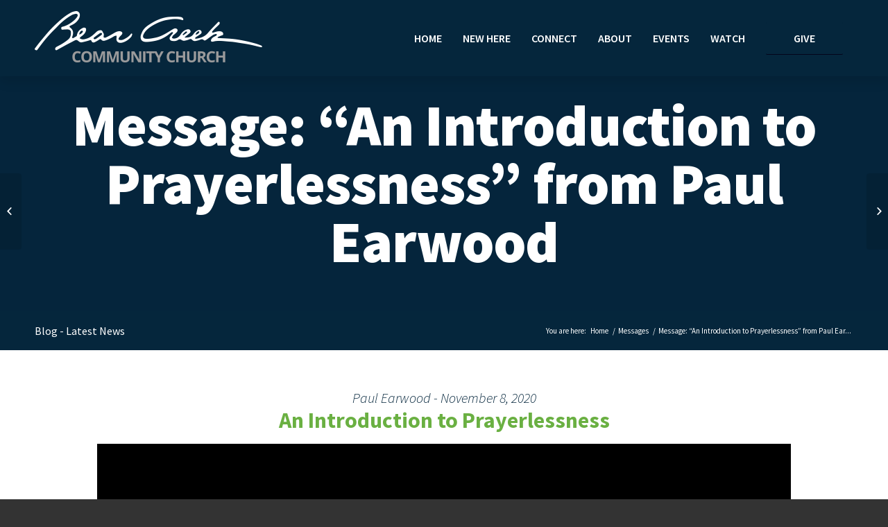

--- FILE ---
content_type: text/html; charset=UTF-8
request_url: https://bearcreekchurch.com/messages/an-introduction-to-prayerlessness/?enmse=1&enmse_sid=18&enmse_mid=97
body_size: 15754
content:
<!DOCTYPE html>
<html lang="en-US" class="html_stretched responsive av-preloader-disabled av-default-lightbox  html_header_top html_logo_left html_main_nav_header html_menu_right html_custom html_header_sticky html_header_shrinking_disabled html_mobile_menu_tablet html_header_searchicon_disabled html_content_align_center html_header_unstick_top_disabled html_header_stretch_disabled html_minimal_header html_av-overlay-side html_av-overlay-side-classic html_av-submenu-noclone html_entry_id_8626 av-no-preview html_text_menu_active ">
<head>
<meta charset="UTF-8" />
<meta name="robots" content="index, follow" />


<!-- mobile setting -->
<meta name="viewport" content="width=device-width, initial-scale=1, maximum-scale=4, user-scalable=yes">

<!-- Scripts/CSS and wp_head hook -->
<title>Message: &#8220;An Introduction to Prayerlessness&#8221; from Paul Earwood &#8211; Bear Creek Community Church</title>
<meta name='robots' content='max-image-preview:large' />
<link rel='dns-prefetch' href='//fonts.googleapis.com' />
<link rel='dns-prefetch' href='//maxcdn.bootstrapcdn.com' />
<link rel='dns-prefetch' href='//s.w.org' />
<link rel="alternate" type="application/rss+xml" title="Bear Creek Community Church &raquo; Feed" href="https://bearcreekchurch.com/feed/" />
<link rel="alternate" type="application/rss+xml" title="Bear Creek Community Church &raquo; Comments Feed" href="https://bearcreekchurch.com/comments/feed/" />
<link rel="alternate" type="text/calendar" title="Bear Creek Community Church &raquo; iCal Feed" href="https://bearcreekchurch.com/events/?ical=1" />

<!-- google webfont font replacement -->
<link rel='stylesheet' id='avia-google-webfont' href='//fonts.googleapis.com/css?family=Open+Sans:400,600' type='text/css' media='all'/> 
		<script type="text/javascript">
			window._wpemojiSettings = {"baseUrl":"https:\/\/s.w.org\/images\/core\/emoji\/13.1.0\/72x72\/","ext":".png","svgUrl":"https:\/\/s.w.org\/images\/core\/emoji\/13.1.0\/svg\/","svgExt":".svg","source":{"concatemoji":"https:\/\/bearcreekchurch.com\/wp-includes\/js\/wp-emoji-release.min.js?ver=5.8.11"}};
			!function(e,a,t){var n,r,o,i=a.createElement("canvas"),p=i.getContext&&i.getContext("2d");function s(e,t){var a=String.fromCharCode;p.clearRect(0,0,i.width,i.height),p.fillText(a.apply(this,e),0,0);e=i.toDataURL();return p.clearRect(0,0,i.width,i.height),p.fillText(a.apply(this,t),0,0),e===i.toDataURL()}function c(e){var t=a.createElement("script");t.src=e,t.defer=t.type="text/javascript",a.getElementsByTagName("head")[0].appendChild(t)}for(o=Array("flag","emoji"),t.supports={everything:!0,everythingExceptFlag:!0},r=0;r<o.length;r++)t.supports[o[r]]=function(e){if(!p||!p.fillText)return!1;switch(p.textBaseline="top",p.font="600 32px Arial",e){case"flag":return s([127987,65039,8205,9895,65039],[127987,65039,8203,9895,65039])?!1:!s([55356,56826,55356,56819],[55356,56826,8203,55356,56819])&&!s([55356,57332,56128,56423,56128,56418,56128,56421,56128,56430,56128,56423,56128,56447],[55356,57332,8203,56128,56423,8203,56128,56418,8203,56128,56421,8203,56128,56430,8203,56128,56423,8203,56128,56447]);case"emoji":return!s([10084,65039,8205,55357,56613],[10084,65039,8203,55357,56613])}return!1}(o[r]),t.supports.everything=t.supports.everything&&t.supports[o[r]],"flag"!==o[r]&&(t.supports.everythingExceptFlag=t.supports.everythingExceptFlag&&t.supports[o[r]]);t.supports.everythingExceptFlag=t.supports.everythingExceptFlag&&!t.supports.flag,t.DOMReady=!1,t.readyCallback=function(){t.DOMReady=!0},t.supports.everything||(n=function(){t.readyCallback()},a.addEventListener?(a.addEventListener("DOMContentLoaded",n,!1),e.addEventListener("load",n,!1)):(e.attachEvent("onload",n),a.attachEvent("onreadystatechange",function(){"complete"===a.readyState&&t.readyCallback()})),(n=t.source||{}).concatemoji?c(n.concatemoji):n.wpemoji&&n.twemoji&&(c(n.twemoji),c(n.wpemoji)))}(window,document,window._wpemojiSettings);
		</script>
		<style type="text/css">
img.wp-smiley,
img.emoji {
	display: inline !important;
	border: none !important;
	box-shadow: none !important;
	height: 1em !important;
	width: 1em !important;
	margin: 0 .07em !important;
	vertical-align: -0.1em !important;
	background: none !important;
	padding: 0 !important;
}
</style>
	<link rel='stylesheet' id='avia-grid-css'  href='https://bearcreekchurch.com/wp-content/themes/enfold/css/grid.css?ver=4.2.6' type='text/css' media='all' />
<link rel='stylesheet' id='avia-base-css'  href='https://bearcreekchurch.com/wp-content/themes/enfold/css/base.css?ver=4.2.6' type='text/css' media='all' />
<link rel='stylesheet' id='avia-layout-css'  href='https://bearcreekchurch.com/wp-content/themes/enfold/css/layout.css?ver=4.2.6' type='text/css' media='all' />
<link rel='stylesheet' id='avia-module-button-css'  href='https://bearcreekchurch.com/wp-content/themes/enfold/config-templatebuilder/avia-shortcodes/buttons/buttons.css?ver=5.8.11' type='text/css' media='all' />
<link rel='stylesheet' id='avia-module-button-fullwidth-css'  href='https://bearcreekchurch.com/wp-content/themes/enfold/config-templatebuilder/avia-shortcodes/buttons_fullwidth/buttons_fullwidth.css?ver=5.8.11' type='text/css' media='all' />
<link rel='stylesheet' id='avia-module-catalogue-css'  href='https://bearcreekchurch.com/wp-content/themes/enfold/config-templatebuilder/avia-shortcodes/catalogue/catalogue.css?ver=5.8.11' type='text/css' media='all' />
<link rel='stylesheet' id='avia-module-contact-css'  href='https://bearcreekchurch.com/wp-content/themes/enfold/config-templatebuilder/avia-shortcodes/contact/contact.css?ver=5.8.11' type='text/css' media='all' />
<link rel='stylesheet' id='avia-module-countdown-css'  href='https://bearcreekchurch.com/wp-content/themes/enfold/config-templatebuilder/avia-shortcodes/countdown/countdown.css?ver=5.8.11' type='text/css' media='all' />
<link rel='stylesheet' id='avia-module-hr-css'  href='https://bearcreekchurch.com/wp-content/themes/enfold/config-templatebuilder/avia-shortcodes/hr/hr.css?ver=5.8.11' type='text/css' media='all' />
<link rel='stylesheet' id='avia-module-icon-css'  href='https://bearcreekchurch.com/wp-content/themes/enfold/config-templatebuilder/avia-shortcodes/icon/icon.css?ver=5.8.11' type='text/css' media='all' />
<link rel='stylesheet' id='avia-module-iconbox-css'  href='https://bearcreekchurch.com/wp-content/themes/enfold/config-templatebuilder/avia-shortcodes/iconbox/iconbox.css?ver=5.8.11' type='text/css' media='all' />
<link rel='stylesheet' id='avia-module-iconlist-css'  href='https://bearcreekchurch.com/wp-content/themes/enfold/config-templatebuilder/avia-shortcodes/iconlist/iconlist.css?ver=5.8.11' type='text/css' media='all' />
<link rel='stylesheet' id='avia-module-numbers-css'  href='https://bearcreekchurch.com/wp-content/themes/enfold/config-templatebuilder/avia-shortcodes/numbers/numbers.css?ver=5.8.11' type='text/css' media='all' />
<link rel='stylesheet' id='avia-module-portfolio-css'  href='https://bearcreekchurch.com/wp-content/themes/enfold/config-templatebuilder/avia-shortcodes/portfolio/portfolio.css?ver=5.8.11' type='text/css' media='all' />
<link rel='stylesheet' id='avia-module-table-css'  href='https://bearcreekchurch.com/wp-content/themes/enfold/config-templatebuilder/avia-shortcodes/table/table.css?ver=5.8.11' type='text/css' media='all' />
<link rel='stylesheet' id='GroupsEngineFrontendStyles-css'  href='https://bearcreekchurch.com/wp-content/plugins/groupsengine_plugin/css/ge_styles.css?ver=5.8.11' type='text/css' media='all' />
<link rel='stylesheet' id='SeriesEngineFrontendStyles-css'  href='https://bearcreekchurch.com/wp-content/plugins/seriesengine_plugin/css/se_styles.css?ver=5.8.11' type='text/css' media='all' />
<link rel='stylesheet' id='mediaelement-css'  href='https://bearcreekchurch.com/wp-includes/js/mediaelement/mediaelementplayer-legacy.min.css?ver=4.2.16' type='text/css' media='all' />
<link rel='stylesheet' id='wp-mediaelement-css'  href='https://bearcreekchurch.com/wp-includes/js/mediaelement/wp-mediaelement.min.css?ver=5.8.11' type='text/css' media='all' />
<link rel='stylesheet' id='seriesenginefontawesome-css'  href='https://bearcreekchurch.com/wp-content/plugins/seriesengine_plugin/css/font-awesome/css/font-awesome.min.css?ver=5.8.11' type='text/css' media='all' />
<link rel='stylesheet' id='sbi_styles-css'  href='https://bearcreekchurch.com/wp-content/plugins/instagram-feed/css/sbi-styles.min.css?ver=6.3.1' type='text/css' media='all' />
<link rel='stylesheet' id='wp-block-library-css'  href='https://bearcreekchurch.com/wp-includes/css/dist/block-library/style.min.css?ver=5.8.11' type='text/css' media='all' />
<link rel='stylesheet' id='contact-form-7-css'  href='https://bearcreekchurch.com/wp-content/plugins/contact-form-7/includes/css/styles.css?ver=5.5.6' type='text/css' media='all' />
<link rel='stylesheet' id='rs-plugin-settings-css'  href='https://bearcreekchurch.com/wp-content/plugins/revslider/public/assets/css/settings.css?ver=5.4.7.1' type='text/css' media='all' />
<style id='rs-plugin-settings-inline-css' type='text/css'>
#rs-demo-id {}
</style>
<link rel='stylesheet' id='wpb-google-fonts-css'  href='https://fonts.googleapis.com/css?family=Source+Sans+Pro%3A200%2C200i%2C300%2C300i%2C400%2C400i%2C600%2C600i%2C700%2C700i%2C900%2C900i&#038;ver=5.8.11' type='text/css' media='all' />
<link rel='stylesheet' id='load-fa-css'  href='https://maxcdn.bootstrapcdn.com/font-awesome/4.7.0/css/font-awesome.min.css?ver=5.8.11' type='text/css' media='all' />
<link rel='stylesheet' id='fancybox-style-css'  href='https://bearcreekchurch.com/wp-content/themes/enfold-child/assets/jquery.fancybox.min.css?ver=5.8.11' type='text/css' media='all' />
<link rel='stylesheet' id='avia-scs-css'  href='https://bearcreekchurch.com/wp-content/themes/enfold/css/shortcodes.css?ver=4.2.6' type='text/css' media='all' />
<link rel='stylesheet' id='avia-popup-css-css'  href='https://bearcreekchurch.com/wp-content/themes/enfold/js/aviapopup/magnific-popup.css?ver=4.2.6' type='text/css' media='screen' />
<link rel='stylesheet' id='avia-print-css'  href='https://bearcreekchurch.com/wp-content/themes/enfold/css/print.css?ver=4.2.6' type='text/css' media='print' />
<link rel='stylesheet' id='avia-dynamic-css'  href='https://bearcreekchurch.com/wp-content/uploads/dynamic_avia/enfold_child.css?ver=67f457f9c9c76' type='text/css' media='all' />
<link rel='stylesheet' id='avia-custom-css'  href='https://bearcreekchurch.com/wp-content/themes/enfold/css/custom.css?ver=4.2.6' type='text/css' media='all' />
<link rel='stylesheet' id='avia-style-css'  href='https://bearcreekchurch.com/wp-content/themes/enfold-child/style.css?ver=4.2.6' type='text/css' media='all' />
<link rel='stylesheet' id='avia-events-cal-css'  href='https://bearcreekchurch.com/wp-content/themes/enfold/config-events-calendar/event-mod.css?ver=5.8.11' type='text/css' media='all' />
<script type='text/javascript' src='https://bearcreekchurch.com/wp-includes/js/jquery/jquery.min.js?ver=3.6.0' id='jquery-core-js'></script>
<script type='text/javascript' src='https://bearcreekchurch.com/wp-includes/js/jquery/jquery-migrate.min.js?ver=3.3.2' id='jquery-migrate-js'></script>
<script type='text/javascript' id='GroupsEngineFrontendJavascript-js-extra'>
/* <![CDATA[ */
var geajax = {"ajaxurl":"https:\/\/bearcreekchurch.com\/wp-admin\/admin-ajax.php"};
/* ]]> */
</script>
<script type='text/javascript' src='https://bearcreekchurch.com/wp-content/plugins/groupsengine_plugin/js/groupsenginefrontend130.js?ver=5.8.11' id='GroupsEngineFrontendJavascript-js'></script>
<script type='text/javascript' id='SeriesEngineFrontendJavascript-js-extra'>
/* <![CDATA[ */
var seajax = {"ajaxurl":"https:\/\/bearcreekchurch.com\/wp-admin\/admin-ajax.php"};
/* ]]> */
</script>
<script type='text/javascript' src='https://bearcreekchurch.com/wp-content/plugins/seriesengine_plugin/js/seriesenginefrontend281.js?ver=5.8.11' id='SeriesEngineFrontendJavascript-js'></script>
<script type='text/javascript' src='https://bearcreekchurch.com/wp-content/plugins/html5-responsive-faq/js/hrf-script.js?ver=5.8.11' id='html5-responsive-faq-js'></script>
<script type='text/javascript' src='https://bearcreekchurch.com/wp-content/plugins/revslider/public/assets/js/jquery.themepunch.tools.min.js?ver=5.4.7.1' id='tp-tools-js'></script>
<script type='text/javascript' src='https://bearcreekchurch.com/wp-content/plugins/revslider/public/assets/js/jquery.themepunch.revolution.min.js?ver=5.4.7.1' id='revmin-js'></script>
<script type='text/javascript' src='https://bearcreekchurch.com/wp-content/themes/enfold-child/myscript.js?ver=5.8.11' id='my-script-js'></script>
<script type='text/javascript' src='https://bearcreekchurch.com/wp-content/themes/enfold/js/avia-compat.js?ver=4.2.6' id='avia-compat-js'></script>
<link rel="https://api.w.org/" href="https://bearcreekchurch.com/wp-json/" /><link rel="EditURI" type="application/rsd+xml" title="RSD" href="https://bearcreekchurch.com/xmlrpc.php?rsd" />
<link rel="wlwmanifest" type="application/wlwmanifest+xml" href="https://bearcreekchurch.com/wp-includes/wlwmanifest.xml" /> 
<meta name="generator" content="WordPress 5.8.11" />
<link rel="canonical" href="https://bearcreekchurch.com/messages/an-introduction-to-prayerlessness/" />
<link rel='shortlink' href='https://bearcreekchurch.com/?p=8626' />
<link rel="alternate" type="application/json+oembed" href="https://bearcreekchurch.com/wp-json/oembed/1.0/embed?url=https%3A%2F%2Fbearcreekchurch.com%2Fmessages%2Fan-introduction-to-prayerlessness%2F" />
<link rel="alternate" type="text/xml+oembed" href="https://bearcreekchurch.com/wp-json/oembed/1.0/embed?url=https%3A%2F%2Fbearcreekchurch.com%2Fmessages%2Fan-introduction-to-prayerlessness%2F&#038;format=xml" />
<!-- Display fixes for Internet Explorer -->
	<!--[if IE 8]>
	<link href="https://bearcreekchurch.com/wp-content/plugins/groupsengine_plugin/css/ie8_fix.css" rel="stylesheet" type="text/css" />
	<![endif]-->
	<!-- end display fixes for Internet Explorer --><meta property="og:site_name" content="Bear Creek Community Church" /><meta property="og:description" content="A message from the series &quot;Prayerless.&quot; " /><meta property="og:title" content="Message: &#8220;An Introduction to Prayerlessness&#8221; from Paul Earwood" /><meta property="og:image" content="https://bearcreekchurch.com/wp-content/uploads/Prayerless_1936x1936_Generic-1000x1000.jpg" /><meta property="og:url" content='https://bearcreekchurch.com/messages/an-introduction-to-prayerlessness/' /><!-- Display fixes for Internet Explorer -->
	<!--[if IE 9]>
	<link href="https://bearcreekchurch.com/wp-content/plugins/seriesengine_plugin/css/ie9_fix.css" rel="stylesheet" type="text/css" />
	<![endif]-->
	<!--[if IE 8]>
	<link href="https://bearcreekchurch.com/wp-content/plugins/seriesengine_plugin/css/ie8_fix.css" rel="stylesheet" type="text/css" />
	<![endif]-->
	<!--[if lte IE 7]>
	<link href="https://bearcreekchurch.com/wp-content/plugins/seriesengine_plugin/css/ie7_fix.css" rel="stylesheet" type="text/css" />
	<![endif]-->
	<!-- end display fixes for Internet Explorer --><meta name="tec-api-version" content="v1"><meta name="tec-api-origin" content="https://bearcreekchurch.com"><link rel="alternate" href="https://bearcreekchurch.com/wp-json/tribe/events/v1/" /><link rel="profile" href="https://gmpg.org/xfn/11" />
<link rel="alternate" type="application/rss+xml" title="Bear Creek Community Church RSS2 Feed" href="https://bearcreekchurch.com/feed/" />
<link rel="pingback" href="https://bearcreekchurch.com/xmlrpc.php" />

<style type='text/css' media='screen'>
 #top #header_main > .container, #top #header_main > .container .main_menu  .av-main-nav > li > a, #top #header_main #menu-item-shop .cart_dropdown_link{ height:110px; line-height: 110px; }
 .html_top_nav_header .av-logo-container{ height:110px;  }
 .html_header_top.html_header_sticky #top #wrap_all #main{ padding-top:108px; } 
</style>
<!--[if lt IE 9]><script src="https://bearcreekchurch.com/wp-content/themes/enfold/js/html5shiv.js"></script><![endif]-->
<link rel="icon" href="https://bearcreekchurch.com/wp-content/uploads/Favicon_32x32.png" type="image/png">
<meta name="generator" content="Powered by Slider Revolution 5.4.7.1 - responsive, Mobile-Friendly Slider Plugin for WordPress with comfortable drag and drop interface." />
<script type="text/javascript">function setREVStartSize(e){									
						try{ e.c=jQuery(e.c);var i=jQuery(window).width(),t=9999,r=0,n=0,l=0,f=0,s=0,h=0;
							if(e.responsiveLevels&&(jQuery.each(e.responsiveLevels,function(e,f){f>i&&(t=r=f,l=e),i>f&&f>r&&(r=f,n=e)}),t>r&&(l=n)),f=e.gridheight[l]||e.gridheight[0]||e.gridheight,s=e.gridwidth[l]||e.gridwidth[0]||e.gridwidth,h=i/s,h=h>1?1:h,f=Math.round(h*f),"fullscreen"==e.sliderLayout){var u=(e.c.width(),jQuery(window).height());if(void 0!=e.fullScreenOffsetContainer){var c=e.fullScreenOffsetContainer.split(",");if (c) jQuery.each(c,function(e,i){u=jQuery(i).length>0?u-jQuery(i).outerHeight(!0):u}),e.fullScreenOffset.split("%").length>1&&void 0!=e.fullScreenOffset&&e.fullScreenOffset.length>0?u-=jQuery(window).height()*parseInt(e.fullScreenOffset,0)/100:void 0!=e.fullScreenOffset&&e.fullScreenOffset.length>0&&(u-=parseInt(e.fullScreenOffset,0))}f=u}else void 0!=e.minHeight&&f<e.minHeight&&(f=e.minHeight);e.c.closest(".rev_slider_wrapper").css({height:f})					
						}catch(d){console.log("Failure at Presize of Slider:"+d)}						
					};</script>
		<style type="text/css" id="wp-custom-css">
			#groupsengine input, #groupsengine input[type="submit"], #groupsengine textarea, #groupsengine select, #groupsengine select:focus {
    padding: 8px 6px;
}

input.enmge_zip.ge-zip{
	display:inline-block !important;
}

.enmge-poweredby, .enmse-poweredby{
	display:none !important;
}

		</style>
		

<!--
Debugging Info for Theme support: 

Theme: Enfold
Version: 4.2.6
Installed: enfold
AviaFramework Version: 4.6
AviaBuilder Version: 0.9.5
- - - - - - - - - - -
ChildTheme: Enfold Child
ChildTheme Version: 1.0
ChildTheme Installed: enfold

ML:268435456-PU:66-PLA:17
WP:5.8.11
Updates: enabled
-->

<style type='text/css'>
@font-face {font-family: 'entypo-fontello'; font-weight: normal; font-style: normal;
src: url('https://bearcreekchurch.com/wp-content/themes/enfold/config-templatebuilder/avia-template-builder/assets/fonts/entypo-fontello.eot?v=3');
src: url('https://bearcreekchurch.com/wp-content/themes/enfold/config-templatebuilder/avia-template-builder/assets/fonts/entypo-fontello.eot?v=3#iefix') format('embedded-opentype'), 
url('https://bearcreekchurch.com/wp-content/themes/enfold/config-templatebuilder/avia-template-builder/assets/fonts/entypo-fontello.woff?v=3') format('woff'), 
url('https://bearcreekchurch.com/wp-content/themes/enfold/config-templatebuilder/avia-template-builder/assets/fonts/entypo-fontello.ttf?v=3') format('truetype'), 
url('https://bearcreekchurch.com/wp-content/themes/enfold/config-templatebuilder/avia-template-builder/assets/fonts/entypo-fontello.svg?v=3#entypo-fontello') format('svg');
} #top .avia-font-entypo-fontello, body .avia-font-entypo-fontello, html body [data-av_iconfont='entypo-fontello']:before{ font-family: 'entypo-fontello'; }
</style><script>
(function(i,s,o,g,r,a,m){i[';GoogleAnalyticsObject';]=r;i[r]=i[r]||function(){
(i[r].q=i[r].q||[]).push(arguments)},i[r].l=1*new Date();a=s.createElement(o),
m=s.getElementsByTagName(o)[0];a.async=1;a.src=g;m.parentNode.insertBefore(a,m)
})(window,document,';script';,';https://www.google-analytics.com/analytics.js';,';ga';);
ga(';create';, ';UA-79084904-1';, ';auto';);
ga(';send';, ';pageview';);
</script><!-- Facebook Pixel Code -->
<script>
  !function(f,b,e,v,n,t,s)
  {if(f.fbq)return;n=f.fbq=function(){n.callMethod?
  n.callMethod.apply(n,arguments):n.queue.push(arguments)};
  if(!f._fbq)f._fbq=n;n.push=n;n.loaded=!0;n.version='2.0';
  n.queue=[];t=b.createElement(e);t.async=!0;
  t.src=v;s=b.getElementsByTagName(e)[0];
  s.parentNode.insertBefore(t,s)}(window, document,'script',
  'https://connect.facebook.net/en_US/fbevents.js');
  fbq('init', '296013911195720');
  fbq('track', 'PageView');
</script>
<noscript><img height="1" width="1" style="display:none"
  src="https://www.facebook.com/tr?id=296013911195720&ev=PageView&noscript=1"
/></noscript>
<!-- End Facebook Pixel Code -->


</head>




<body data-rsssl=1 id="top" class="enmse_message-template-default single single-enmse_message postid-8626 stretched open_sans no_sidebar_border tribe-no-js" itemscope="itemscope" itemtype="https://schema.org/WebPage" >

	
	<div id='wrap_all'>

	
<header id='header' class='all_colors header_color dark_bg_color  av_header_top av_logo_left av_main_nav_header av_menu_right av_custom av_header_sticky av_header_shrinking_disabled av_header_stretch_disabled av_mobile_menu_tablet av_header_searchicon_disabled av_header_unstick_top_disabled av_minimal_header av_bottom_nav_disabled  av_header_border_disabled'  role="banner" itemscope="itemscope" itemtype="https://schema.org/WPHeader" >

		<div  id='header_main' class='container_wrap container_wrap_logo'>
	
        <div class='container av-logo-container'><div class='inner-container'><span class='logo'><a href='https://bearcreekchurch.com/'><img height='100' width='300' src='https://bearcreekchurch.com/wp-content/uploads/Navigation_Logo.png' alt='Bear Creek Community Church' /></a></span><nav class='main_menu' data-selectname='Select a page'  role="navigation" itemscope="itemscope" itemtype="https://schema.org/SiteNavigationElement" ><div class="avia-menu av-main-nav-wrap"><ul id="avia-menu" class="menu av-main-nav"><li id="menu-item-3311" class="menu-item menu-item-type-post_type menu-item-object-page menu-item-home menu-item-top-level menu-item-top-level-1"><a href="https://bearcreekchurch.com/" itemprop="url"><span class="avia-bullet"></span><span class="avia-menu-text">Home</span><span class="avia-menu-fx"><span class="avia-arrow-wrap"><span class="avia-arrow"></span></span></span></a></li>
<li id="menu-item-3317" class="menu-item menu-item-type-custom menu-item-object-custom menu-item-has-children menu-item-top-level menu-item-top-level-2"><a href="#" itemprop="url"><span class="avia-bullet"></span><span class="avia-menu-text">New Here</span><span class="avia-menu-fx"><span class="avia-arrow-wrap"><span class="avia-arrow"></span></span></span></a>


<ul class="sub-menu">
	<li id="menu-item-3312" class="menu-item menu-item-type-post_type menu-item-object-page"><a href="https://bearcreekchurch.com/plan-a-visit/" itemprop="url"><span class="avia-bullet"></span><span class="avia-menu-text">Plan a Visit</span></a></li>
	<li id="menu-item-3347" class="menu-item menu-item-type-post_type menu-item-object-page"><a href="https://bearcreekchurch.com/service-times-directions/" itemprop="url"><span class="avia-bullet"></span><span class="avia-menu-text">Times &#038; Directions</span></a></li>
</ul>
</li>
<li id="menu-item-3352" class="menu-item menu-item-type-custom menu-item-object-custom menu-item-has-children menu-item-top-level menu-item-top-level-3"><a href="#" itemprop="url"><span class="avia-bullet"></span><span class="avia-menu-text">Connect</span><span class="avia-menu-fx"><span class="avia-arrow-wrap"><span class="avia-arrow"></span></span></span></a>


<ul class="sub-menu">
	<li id="menu-item-10469" class="menu-item menu-item-type-custom menu-item-object-custom"><a href="http://www.bearcreekwater.net" itemprop="url"><span class="avia-bullet"></span><span class="avia-menu-text">Bear Creek Water</span></a></li>
	<li id="menu-item-3346" class="menu-item menu-item-type-post_type menu-item-object-page"><a href="https://bearcreekchurch.com/nextgen/" itemprop="url"><span class="avia-bullet"></span><span class="avia-menu-text">Next Gen</span></a></li>
	<li id="menu-item-12129" class="menu-item menu-item-type-post_type menu-item-object-page"><a href="https://bearcreekchurch.com/bearcreekwomen/" itemprop="url"><span class="avia-bullet"></span><span class="avia-menu-text">Women</span></a></li>
	<li id="menu-item-3345" class="menu-item menu-item-type-post_type menu-item-object-page"><a href="https://bearcreekchurch.com/committed/" itemprop="url"><span class="avia-bullet"></span><span class="avia-menu-text">Committed 101</span></a></li>
	<li id="menu-item-9378" class="menu-item menu-item-type-post_type menu-item-object-page"><a href="https://bearcreekchurch.com/bcgroups/" itemprop="url"><span class="avia-bullet"></span><span class="avia-menu-text">Groups</span></a></li>
	<li id="menu-item-3343" class="menu-item menu-item-type-post_type menu-item-object-page"><a href="https://bearcreekchurch.com/serve/" itemprop="url"><span class="avia-bullet"></span><span class="avia-menu-text">Serve</span></a></li>
	<li id="menu-item-3342" class="menu-item menu-item-type-post_type menu-item-object-page"><a href="https://bearcreekchurch.com/ministries/" itemprop="url"><span class="avia-bullet"></span><span class="avia-menu-text">Ministries</span></a></li>
</ul>
</li>
<li id="menu-item-3353" class="menu-item menu-item-type-custom menu-item-object-custom menu-item-has-children menu-item-top-level menu-item-top-level-4"><a href="#" itemprop="url"><span class="avia-bullet"></span><span class="avia-menu-text">About</span><span class="avia-menu-fx"><span class="avia-arrow-wrap"><span class="avia-arrow"></span></span></span></a>


<ul class="sub-menu">
	<li id="menu-item-3341" class="menu-item menu-item-type-post_type menu-item-object-page"><a href="https://bearcreekchurch.com/our-story/" itemprop="url"><span class="avia-bullet"></span><span class="avia-menu-text">Our Story</span></a></li>
	<li id="menu-item-3349" class="menu-item menu-item-type-post_type menu-item-object-page"><a href="https://bearcreekchurch.com/our-team/" itemprop="url"><span class="avia-bullet"></span><span class="avia-menu-text">Our Team</span></a></li>
	<li id="menu-item-3350" class="menu-item menu-item-type-post_type menu-item-object-page"><a href="https://bearcreekchurch.com/contact/" itemprop="url"><span class="avia-bullet"></span><span class="avia-menu-text">Contact</span></a></li>
</ul>
</li>
<li id="menu-item-3354" class="menu-item menu-item-type-custom menu-item-object-custom menu-item-has-children menu-item-top-level menu-item-top-level-5"><a href="#" itemprop="url"><span class="avia-bullet"></span><span class="avia-menu-text">Events</span><span class="avia-menu-fx"><span class="avia-arrow-wrap"><span class="avia-arrow"></span></span></span></a>


<ul class="sub-menu">
	<li id="menu-item-4044" class="menu-item menu-item-type-custom menu-item-object-custom"><a href="https://bearcreekchurch.churchcenter.com/calendar" itemprop="url"><span class="avia-bullet"></span><span class="avia-menu-text">Calendar</span></a></li>
	<li id="menu-item-12235" class="menu-item menu-item-type-custom menu-item-object-custom"><a href="https://bearcreekchurch.churchcenter.com/registrations" itemprop="url"><span class="avia-bullet"></span><span class="avia-menu-text">Registrations</span></a></li>
</ul>
</li>
<li id="menu-item-3355" class="menu-item menu-item-type-custom menu-item-object-custom menu-item-has-children menu-item-top-level menu-item-top-level-6"><a href="#" itemprop="url"><span class="avia-bullet"></span><span class="avia-menu-text">Watch</span><span class="avia-menu-fx"><span class="avia-arrow-wrap"><span class="avia-arrow"></span></span></span></a>


<ul class="sub-menu">
	<li id="menu-item-3356" class="menu-item menu-item-type-custom menu-item-object-custom"><a target="_blank" href="https://www.youtube.com/bearcreekchurchlodi" itemprop="url"><span class="avia-bullet"></span><span class="avia-menu-text">Recent Messages</span></a></li>
</ul>
</li>
<li id="menu-item-3338" class="menu-item menu-item-type-post_type menu-item-object-page av-menu-button av-menu-button-colored menu-item-top-level menu-item-top-level-7"><a href="https://bearcreekchurch.com/give/" itemprop="url"><span class="avia-bullet"></span><span class="avia-menu-text">Give</span><span class="avia-menu-fx"><span class="avia-arrow-wrap"><span class="avia-arrow"></span></span></span></a></li>
<li class="av-burger-menu-main menu-item-avia-special av-small-burger-icon">
	        			<a href="#">
							<span class="av-hamburger av-hamburger--spin av-js-hamburger">
					        <span class="av-hamburger-box">
						          <span class="av-hamburger-inner"></span>
						          <strong>Menu</strong>
					        </span>
							</span>
						</a>
	        		   </li></ul></div></nav></div> </div> 
		<!-- end container_wrap-->
		</div>
		
		<div class='header_bg'></div>

<!-- end header -->
</header>

	<div id='main' class='all_colors' data-scroll-offset='108'>

	
			<div id="bccc_banner" style="
			 ">
			<h1>Message: &#8220;An Introduction to Prayerlessness&#8221; from Paul Earwood</h1>
		</div>
	<div class='stretch_full container_wrap alternate_color dark_bg_color title_container'><div class='container'><strong class='main-title entry-title'><a href='https://bearcreekchurch.com/' rel='bookmark' title='Permanent Link: Blog - Latest News'  itemprop="headline" >Blog - Latest News</a></strong><div class="breadcrumb breadcrumbs avia-breadcrumbs"><div class="breadcrumb-trail" xmlns:v="https://rdf.data-vocabulary.org/#"><span class="trail-before"><span class="breadcrumb-title">You are here:</span></span> <a href="https://bearcreekchurch.com" title="Bear Creek Community Church" rel="home" class="trail-begin">Home</a> <span class="sep">/</span> <span><a rel="v:url" property="v:title" href="https://bearcreekchurch.com/messages/" title="Messages">Messages</a></span> <span class="sep">/</span> <span class="trail-end">Message: &#8220;An Introduction to Prayerlessness&#8221; from Paul Ear...</span></div></div></div></div>
		<div class='container_wrap container_wrap_first main_color fullsize'>

			<div class='container template-blog template-single-blog '>

				<main class='content units av-content-full alpha '  role="main" itemprop="mainContentOfPage" >

                    <style type="text/css" media="screen">
		#seriesengine .enmse-loading-icon {
			margin-top: 50px;
		}
</style>
<div id="seriesengine">
	<script src="https://player.vimeo.com/api/player.js"></script>
	<input type="hidden" name="enmse-random" value="1496325534" class="enmse-random">
	<div class="enmse-loading-icon" style="display: none;">
		<p>Loading Content...</p>
	</div>
	<div class="enmse-copy-link-box" style="display: none;">
		<h4>Share a Link to this Message</h4>
		<p>The link has been copied to your clipboard; paste it anywhere you would like to share it.</p>
		<a href="#" class="enmse-copy-link-done">Close</a>
	</div>
	<div class="enmse-content-container" id="enmse-top1496325534">
		<input type="hidden" name="enmse-rrandom" value="1496325534" class="enmse-rrandom">
								<!-- Single Message and Related Series Details -->
<h3 class="enmse-modern-message-meta">Paul Earwood - November 8, 2020</h3>
<h2 class="enmse-modern-message-title">An Introduction to Prayerlessness</h2>
<!-- Display Audio or Video -->
<div class="enmse-player" >
    <div class="enmse-media-container modern">
		<div class="enmse-watch w1496325534" ><div class="enmse-vid-container"><iframe width="560" height="315" src="https://www.youtube.com/embed/pBekec_JxwM" frameborder="0" allow="accelerometer; autoplay; clipboard-write; encrypted-media; gyroscope; picture-in-picture" allowfullscreen></iframe></div></div>
		<div class="enmse-listen" style="display:none;"></div>
		<div class="enmse-alternate a1496325534" style="display:none;"></div>
	</div>
	<ul class="enmse-modern-player-tabs hidden hidden">
		<li class="enmse-watch-tab enmse-tab-selected" style="display:none"><a href="https://bearcreekchurch.com/messages/an-introduction-to-prayerlessness/?enmse=1&amp;enmse_sid=18&amp;enmse_mid=97" style="display:none">Watch</a></li>					</ul>
	<div style="clear: both;"></div>
	<div class="enmse-modern-player-details">
			   		   	<!-- Related Topics -->
	   					<p class="enmse-related-topics" style="margin-top: 12px"><a href="https://bearcreekchurch.com/messages/an-introduction-to-prayerlessness/?enmse=1&amp;enmse_spid=2" class="enmse-speaker-ajax">More Messages from Paul Earwood<input type="hidden" name="enmse-speaker-info" value="&amp;enmse_spid=2" class="enmse-speaker-info"></a></p>						<h3>From Series: "<em>Prayerless</em>"</h3>	    			</div>
		<div class="enmse-share-details modern">
				<ul>
	<li class="enmse-facebook"><a href="http://www.facebook.com/sharer/sharer.php?u=https://bearcreekchurch.com/messages/an-introduction-to-prayerlessness/" target="_blank"><span>Facebook</span></a></li>
	<li class="enmse-twitter"><a href="https://twitter.com/intent/tweet?text=%22An Introduction to Prayerlessness%22%20on%20Bear Creek Community Church:&url=%20https://bearcreekchurch.com/messages/an-introduction-to-prayerlessness/" target="_blank"><span>Tweet Link</span></a></li>
	<li class="enmse-share-link"><a href="https://bearcreekchurch.com/messages/an-introduction-to-prayerlessness/"><span>Share Link</span></a><input type="hidden" class="enmsecopylink" value="https://bearcreekchurch.com/messages/an-introduction-to-prayerlessness/" /></li>
	<li class="enmse-email"><a href="mailto:TypeEmailHere@address.com?subject=Check%20out%20%22An Introduction to Prayerlessness%22%20on%20Bear Creek Community Church&body=Check%20out%20%22An Introduction to Prayerlessness%22%20on%20Bear Creek Community Church%20at%20the%20link%20below:%0A%0Ahttps://bearcreekchurch.com/messages/an-introduction-to-prayerlessness/"><span>Send Email</span></a></li>
	</div>
	</div>	
							<!-- Related Messages -->
<h3 class="enmse-more-title">More From "<em>Prayerless</em>"</h3>
		<div class="enmse-related-area card-view" id="enmse-related1496325534">
				<div class="enmse-message-card enmse-oddcard">
			<img src="https://bearcreekchurch.com/wp-content/uploads/Prayerless_1936x1936_Generic-1000x1000.jpg" alt="Prayerless" border="0" />			<h6>November 8, 2020</h6>
			<h5>An Introduction to Prayerlessness</h5>
			<p class="enmse-speaker-name">Paul Earwood</p>									<p class="enmse-card-links"><span class="enmse-alternate-cell"><input type="hidden" name="enmse-ajax-values" value="&amp;enmse_sid=18&amp;enmse_mid=97&amp;enmse_xv=1" class="enmse-ajax-values"></span><span class="enmse-watch-cell"><a href="https://bearcreekchurch.com/messages/an-introduction-to-prayerlessness/?enmse=1&amp;enmse_sid=18&amp;enmse_mid=97" class="enmse-ajax-card-link">Watch</a><span class="enmse-spacer">&nbsp;&nbsp;&nbsp;</span><input type="hidden" name="enmse-ajax-values" value="&amp;enmse_sid=18&amp;enmse_mid=97" class="enmse-ajax-values"></span><span class="enmse-listen-cell"><input type="hidden" name="enmse-ajax-values" value="&amp;enmse_sid=18&amp;enmse_mid=97&amp;enmse_av=1" class="enmse-ajax-values"></span></p>
		</div>
				<div class="enmse-message-card enmse-middlecard">
			<img src="https://bearcreekchurch.com/wp-content/uploads/Prayerless_1936x1936_Generic-1000x1000.jpg" alt="Prayerless" border="0" />			<h6>November 15, 2020</h6>
			<h5>Prayerless: Part 1</h5>
			<p class="enmse-speaker-name">Paul Earwood</p>									<p class="enmse-card-links"><span class="enmse-alternate-cell"><input type="hidden" name="enmse-ajax-values" value="&amp;enmse_sid=18&amp;enmse_mid=98&amp;enmse_xv=1" class="enmse-ajax-values"></span><span class="enmse-watch-cell"><a href="https://bearcreekchurch.com/messages/an-introduction-to-prayerlessness/?enmse=1&amp;enmse_sid=18&amp;enmse_mid=98" class="enmse-ajax-card-link">Watch</a><span class="enmse-spacer">&nbsp;&nbsp;&nbsp;</span><input type="hidden" name="enmse-ajax-values" value="&amp;enmse_sid=18&amp;enmse_mid=98" class="enmse-ajax-values"></span><span class="enmse-listen-cell"><input type="hidden" name="enmse-ajax-values" value="&amp;enmse_sid=18&amp;enmse_mid=98&amp;enmse_av=1" class="enmse-ajax-values"></span></p>
		</div>
				<div class="enmse-message-card enmse-oddcard">
			<img src="https://bearcreekchurch.com/wp-content/uploads/Prayerless_1936x1936_Generic-1000x1000.jpg" alt="Prayerless" border="0" />			<h6>November 22, 2020</h6>
			<h5>Prayerless: Part 2</h5>
			<p class="enmse-speaker-name">Paul Earwood</p>									<p class="enmse-card-links"><span class="enmse-alternate-cell"><input type="hidden" name="enmse-ajax-values" value="&amp;enmse_sid=18&amp;enmse_mid=99&amp;enmse_xv=1" class="enmse-ajax-values"></span><span class="enmse-watch-cell"><a href="https://bearcreekchurch.com/messages/an-introduction-to-prayerlessness/?enmse=1&amp;enmse_sid=18&amp;enmse_mid=99" class="enmse-ajax-card-link">Watch</a><span class="enmse-spacer">&nbsp;&nbsp;&nbsp;</span><input type="hidden" name="enmse-ajax-values" value="&amp;enmse_sid=18&amp;enmse_mid=99" class="enmse-ajax-values"></span><span class="enmse-listen-cell"><input type="hidden" name="enmse-ajax-values" value="&amp;enmse_sid=18&amp;enmse_mid=99&amp;enmse_av=1" class="enmse-ajax-values"></span></p>
		</div>
				<div class="enmse-message-card">
			<img src="https://bearcreekchurch.com/wp-content/uploads/Prayerless_1936x1936_Generic-1000x1000.jpg" alt="Prayerless" border="0" />			<h6>November 29, 2020</h6>
			<h5>Prayerless: Part 3</h5>
			<p class="enmse-speaker-name">Paul Earwood</p>									<p class="enmse-card-links"><span class="enmse-alternate-cell"><input type="hidden" name="enmse-ajax-values" value="&amp;enmse_sid=18&amp;enmse_mid=100&amp;enmse_xv=1" class="enmse-ajax-values"></span><span class="enmse-watch-cell"><a href="https://bearcreekchurch.com/messages/an-introduction-to-prayerlessness/?enmse=1&amp;enmse_sid=18&amp;enmse_mid=100" class="enmse-ajax-card-link">Watch</a><span class="enmse-spacer">&nbsp;&nbsp;&nbsp;</span><input type="hidden" name="enmse-ajax-values" value="&amp;enmse_sid=18&amp;enmse_mid=100" class="enmse-ajax-values"></span><span class="enmse-listen-cell"><input type="hidden" name="enmse-ajax-values" value="&amp;enmse_sid=18&amp;enmse_mid=100&amp;enmse_av=1" class="enmse-ajax-values"></span></p>
		</div>
					</div>
						<input type="hidden" name="enmse-embed-options" value="&amp;enmse_lo=1&amp;enmse_a=0&amp;enmse_de=0&amp;enmse_d=0&amp;enmse_sh=0&amp;enmse_ex=0&amp;enmse_dss=0&amp;enmse_dst=0&amp;enmse_dsb=0&amp;enmse_dssp=0&amp;enmse_scm=1&amp;enmse_dsst=n&amp;enmse_dam=0&amp;enmse_sort=ASC&amp;enmse_pag=10&amp;enmse_apag=12&amp;enmse_cv=1&amp;enmse_ddval=four&amp;enmse_hsd=0&amp;enmse_hspd=0&amp;enmse_htd=0&amp;enmse_hbd=0&enmse_hs=0&enmse_hsh=0&enmse_had=0" class="enmse-embed-options">
<input type="hidden" name="enmse-plugin-url" value="https://bearcreekchurch.com/wp-content/plugins/seriesengine_plugin" class="enmse-plugin-url">
<input type="hidden" name="enmse-permalink" value="https%3A%2F%2Fbearcreekchurch.com%2Fmessages%2Fan-introduction-to-prayerlessness%2F%3Fenmse%3D1" class="enmse-permalink">
<input type="hidden" name="enmse-permalinknoajax" value="https://bearcreekchurch.com/messages/an-introduction-to-prayerlessness/?enmse=1" class="enmse-permalinknoajax">
<input type="hidden" name="xxse" value="L2hvbWVwYWdlcy80MC9kMjQzMTQwNzY5L2h0ZG9jcy9jbGlja2FuZGJ1aWxkcy9CZWFyQ3JlZWtDb21tdW5pdHlDaHVyY2gv" class="xxse" />	
		<h3 class="enmse-poweredby"><a href="http://seriesengine.com" target="_blank">Powered by Series Engine</a></h3>	
		<div style="clear: right"></div>
	<!-- v2.8.7.080422 -->
	</div>
</div>
<article class='post-entry post-entry-type-standard post-entry-8626 post-loop-1 post-parity-odd post-entry-last single-big post  post-8626 enmse_message type-enmse_message status-publish hentry'  itemscope="itemscope" itemtype="https://schema.org/CreativeWork" ><div class='blog-meta'></div><div class='entry-content-wrapper clearfix standard-content'><header class="entry-content-header"><h1 class='post-title entry-title'  itemprop="headline" >	<a href='https://bearcreekchurch.com/messages/an-introduction-to-prayerlessness/' rel='bookmark' title='Permanent Link: Message: &#8220;An Introduction to Prayerlessness&#8221; from Paul Earwood'>Message: &#8220;An Introduction to Prayerlessness&#8221; from Paul Earwood			<span class='post-format-icon minor-meta'></span>	</a></h1><span class='post-meta-infos'><time class='date-container minor-meta updated' >November 10, 2020</time><span class='text-sep text-sep-date'>/</span><span class="blog-author minor-meta">by <span class="entry-author-link" ><span class="vcard author"><span class="fn"><a href="https://bearcreekchurch.com/author/admin-bccc/" title="Posts by Ashley Earwood" rel="author">Ashley Earwood</a></span></span></span></span></span></header><div class="entry-content"  itemprop="text" ></div><footer class="entry-footer"><div class='av-share-box'><h5 class='av-share-link-description'>Share this entry</h5><ul class='av-share-box-list noLightbox'><li class='av-share-link av-social-link-facebook' ><a target='_blank' href='http://www.facebook.com/sharer.php?u=https://bearcreekchurch.com/messages/an-introduction-to-prayerlessness/&amp;t=Message%3A%20%E2%80%9CAn%20Introduction%20to%20Prayerlessness%E2%80%9D%20from%20Paul%20Earwood' aria-hidden='true' data-av_icon='' data-av_iconfont='entypo-fontello' title='' data-avia-related-tooltip='Share on Facebook'><span class='avia_hidden_link_text'>Share on Facebook</span></a></li><li class='av-share-link av-social-link-twitter' ><a target='_blank' href='https://twitter.com/share?text=Message%3A%20%E2%80%9CAn%20Introduction%20to%20Prayerlessness%E2%80%9D%20from%20Paul%20Earwood&url=https://bearcreekchurch.com/?p=8626' aria-hidden='true' data-av_icon='' data-av_iconfont='entypo-fontello' title='' data-avia-related-tooltip='Share on Twitter'><span class='avia_hidden_link_text'>Share on Twitter</span></a></li><li class='av-share-link av-social-link-pinterest' ><a target='_blank' href='http://pinterest.com/pin/create/button/?url=https%3A%2F%2Fbearcreekchurch.com%2Fmessages%2Fan-introduction-to-prayerlessness%2F&amp;description=Message%3A%20%E2%80%9CAn%20Introduction%20to%20Prayerlessness%E2%80%9D%20from%20Paul%20Earwood&amp;media=' aria-hidden='true' data-av_icon='' data-av_iconfont='entypo-fontello' title='' data-avia-related-tooltip='Share on Pinterest'><span class='avia_hidden_link_text'>Share on Pinterest</span></a></li></ul></div></footer><div class='post_delimiter'></div></div><div class='post_author_timeline'></div><span class='hidden'>
			<span class='av-structured-data'  itemprop="ImageObject" itemscope="itemscope" itemtype="https://schema.org/ImageObject"  itemprop='image'>
					   <span itemprop='url' >https://bearcreekchurch.com/wp-content/uploads/Navigation_Logo.png</span>
					   <span itemprop='height' >0</span>
					   <span itemprop='width' >0</span>
				  </span><span class='av-structured-data'  itemprop="publisher" itemtype="https://schema.org/Organization" itemscope="itemscope" >
				<span itemprop='name'>Ashley Earwood</span>
				<span itemprop='logo' itemscope itemtype='http://schema.org/ImageObject'>
				   <span itemprop='url'>https://bearcreekchurch.com/wp-content/uploads/Navigation_Logo.png</span>
				 </span>
			  </span><span class='av-structured-data'  itemprop="author" itemscope="itemscope" itemtype="https://schema.org/Person" ><span itemprop='name'>Ashley Earwood</span></span><span class='av-structured-data'  itemprop="datePublished" datetime="2020-11-10T14:57:16-08:00" >2020-11-10 14:57:16</span><span class='av-structured-data'  itemprop="dateModified" itemtype="https://schema.org/dateModified" >2020-11-10 14:57:16</span><span class='av-structured-data'  itemprop="mainEntityOfPage" itemtype="https://schema.org/mainEntityOfPage" ><span itemprop='name'>Message: "An Introduction to Prayerlessness" from Paul Earwood</span></span></span></article><div class='single-big'></div>


	        	
	        	
<div class='comment-entry post-entry'>


</div>
				<!--end content-->
				</main>

				

			</div><!--end container-->

		</div><!-- close default .container_wrap element -->


				<div id="sbi_mod_error" >
			<span>This error message is only visible to WordPress admins</span><br />
			<p><strong>Error: No feed found.</strong>
			<p>Please go to the Instagram Feed settings page to create a feed.</p>
		</div>
						<div class='container_wrap footer_color' id='footer'>

					<div class='container'>

						<div class='flex_column av_one_third  first el_before_av_one_third'><section id="nav_menu-2" class="widget clearfix widget_nav_menu"><div class="menu-footer-container"><ul id="menu-footer" class="menu"><li id="menu-item-3425" class="menu-item menu-item-type-post_type menu-item-object-page menu-item-3425"><a href="https://bearcreekchurch.com/give/">Give</a></li>
<li id="menu-item-3428" class="menu-item menu-item-type-post_type menu-item-object-page menu-item-3428"><a href="https://bearcreekchurch.com/service-times-directions/">Times &#038; Directions</a></li>
<li id="menu-item-3429" class="menu-item menu-item-type-post_type menu-item-object-page menu-item-3429"><a href="https://bearcreekchurch.com/contact/">Need Prayer</a></li>
<li id="menu-item-7971" class="menu-item menu-item-type-custom menu-item-object-custom menu-item-7971"><a href="http://eepurl.com/iSeeDo">Email Signup</a></li>
<li id="menu-item-8087" class="menu-item menu-item-type-custom menu-item-object-custom menu-item-8087"><a href="http://www.bearcreekwater.net">Bear Creek Water</a></li>
</ul></div><span class="seperator extralight-border"></span></section></div><div class='flex_column av_one_third  el_after_av_one_third  el_before_av_one_third '><section id="custom_html-2" class="widget_text widget clearfix widget_custom_html"><h3 class="widgettitle">Connect With Us.</h3><div class="textwidget custom-html-widget"><a class="f-social" href="https://www.facebook.com/BearCreekChurch/" target="_blank" rel="noopener">
	<img src="/wp-content/uploads/Footer_Facebook_Icon.png" alt="facebook icon" />
</a><a class="f-social" href="https://www.instagram.com/BearCreekChurchCA/" target="_blank" rel="noopener">
	<img src="/wp-content/uploads/Footer_Instagram_Icon.png" alt="instagram icon" />
</a>
<a class="f-social" href="https://www.youtube.com/channel/UCB2OyUZFrEmaRLPMc1Ck6CA" target="_blank" rel="noopener">
	<img src="/wp-content/uploads/Footer_Youtube_Icon.png" alt="youtube icon" />
</a>
<p>
	<strong>11171 N. Lower Sacramento Road<br/>
	Lodi, CA 95242<br/>
	</strong>
	<span class="g-text">209-369-2202</span><br/>
	<a href="mailto:info@bearcreekchurch.com">info@bearcreekchurch.com</a>
</p></div><span class="seperator extralight-border"></span></section></div><div class='flex_column av_one_third  el_after_av_one_third  el_before_av_one_third '><section id="search-3" class="widget clearfix widget_search">

<form action="https://bearcreekchurch.com/" id="searchform" method="get" class="">
	<div>
		<input type="submit" value="" id="searchsubmit" class="button avia-font-entypo-fontello" />
		<input type="text" id="s" name="s" value="" placeholder='Search' />
			</div>
</form><span class="seperator extralight-border"></span></section><section id="media_image-2" class="widget clearfix widget_media_image"><a href="http://bearcreekchurch.info"><img width="430" height="97" src="https://bearcreekchurch.com/wp-content/uploads/Footer_Logo.png" class="image wp-image-3430  attachment-full size-full" alt="Bear Creek Community Church logo" loading="lazy" style="max-width: 100%; height: auto;" srcset="https://bearcreekchurch.com/wp-content/uploads/Footer_Logo.png 430w, https://bearcreekchurch.com/wp-content/uploads/Footer_Logo-300x68.png 300w" sizes="(max-width: 430px) 100vw, 430px" /></a><span class="seperator extralight-border"></span></section><section id="custom_html-4" class="widget_text widget clearfix widget_custom_html"><div class="textwidget custom-html-widget">&copy; 2018 Bear Creek Community Church. All Rights Reserved.</div><span class="seperator extralight-border"></span></section></div>

					</div>


				<!-- ####### END FOOTER CONTAINER ####### -->
				</div>

	


			

					<!-- end main -->
		</div>
		
		<a class='avia-post-nav avia-post-prev without-image' href='https://bearcreekchurch.com/messages/i-hear-voices/' >    <span class='label iconfont' aria-hidden='true' data-av_icon='' data-av_iconfont='entypo-fontello'></span>    <span class='entry-info-wrap'>        <span class='entry-info'>            <span class='entry-title'>Message: &#8220;I Hear Voices&#8221; from Paul Earwood</span>        </span>    </span></a><a class='avia-post-nav avia-post-next without-image' href='https://bearcreekchurch.com/messages/prayerless-part-1/' >    <span class='label iconfont' aria-hidden='true' data-av_icon='' data-av_iconfont='entypo-fontello'></span>    <span class='entry-info-wrap'>        <span class='entry-info'>            <span class='entry-title'>Message: &#8220;Prayerless: Part 1&#8221; from Paul Earwood</span>        </span>    </span></a><!-- end wrap_all --></div>

<style type="text/css">
            h2.frq-main-title{
               font-size: 18px;
            }
            .hrf-entry{
               border:none !important;
               margin-bottom: 2px !important;
               padding-bottom: 0px !important;
            }
            .hrf-content{
               display:none;
               color: #444444;
               background: ffffff;
               font-size: 16px;
               padding: 10px;
               padding-left: 50px;
               word-break: normal;
            }
            h3.hrf-title{
               font-size: 18px ;
               color: #444444;
               background: #ffffff;
               padding: 10px ;
               padding-left: 50px;
               margin: 0;
               -webkit-touch-callout: none;
               -webkit-user-select: none;
               -khtml-user-select: none;
               -moz-user-select: none;
               -ms-user-select: none;
               user-select: none;
               outline-style:none;
            }
            .hrf-title.close-faq{
               cursor: pointer;
            }
            .hrf-title.close-faq span{
               width: 30px;
               height: 30px;
               display: inline-block;
               position: relative;
               left: 0;
               top: 8px;
               margin-right: 12px;
               margin-left: -42px;
               background: #444444 url(https://bearcreekchurch.com/wp-content/plugins/html5-responsive-faq/images/open.png) no-repeat center center;
            }
            }.hrf-title.open-faq{
            
            }
            .hrf-title.open-faq span{
               width: 30px;
               height: 30px;
               display: inline-block;
               position: relative;
               left: 0;
               top: 8px;
               margin-right: 12px;
               margin-left: -42px;
               background: #444444 url(https://bearcreekchurch.com/wp-content/plugins/html5-responsive-faq/images/close.png) no-repeat center center;
            }
            .hrf-entry p{
            
            }
            .hrf-entry ul{
            
            }
            .hrf-entry ul li{
            
            }</style>		<script>
		( function ( body ) {
			'use strict';
			body.className = body.className.replace( /\btribe-no-js\b/, 'tribe-js' );
		} )( document.body );
		</script>
		<!-- Instagram Feed JS -->
<script type="text/javascript">
var sbiajaxurl = "https://bearcreekchurch.com/wp-admin/admin-ajax.php";
</script>

<script type='text/javascript'>
 /* <![CDATA[ */  
var avia_framework_globals = avia_framework_globals || {};
	avia_framework_globals.gmap_api = 'AIzaSyC9HFE8Ttc1Ew53mx1CCaOMwOeeEPwuKWo';
	avia_framework_globals.gmap_maps_loaded = 'https://maps.googleapis.com/maps/api/js?v=3.30&key=AIzaSyC9HFE8Ttc1Ew53mx1CCaOMwOeeEPwuKWo&callback=aviaOnGoogleMapsLoaded';
	avia_framework_globals.gmap_builder_maps_loaded = 'https://maps.googleapis.com/maps/api/js?v=3.30&key=AIzaSyC9HFE8Ttc1Ew53mx1CCaOMwOeeEPwuKWo&callback=av_builder_maps_loaded';
	avia_framework_globals.gmap_backend_maps_loaded = 'https://maps.googleapis.com/maps/api/js?v=3.30&callback=av_backend_maps_loaded';
	avia_framework_globals.gmap_source = 'https://maps.googleapis.com/maps/api/js?v=3.30&key=AIzaSyC9HFE8Ttc1Ew53mx1CCaOMwOeeEPwuKWo';
/* ]]> */ 
</script>	

 <script type='text/javascript'>
 /* <![CDATA[ */  
var avia_framework_globals = avia_framework_globals || {};
    avia_framework_globals.frameworkUrl = 'https://bearcreekchurch.com/wp-content/themes/enfold/framework/';
    avia_framework_globals.installedAt = 'https://bearcreekchurch.com/wp-content/themes/enfold/';
    avia_framework_globals.ajaxurl = 'https://bearcreekchurch.com/wp-admin/admin-ajax.php';
/* ]]> */ 
</script>
 
 <script> /* <![CDATA[ */var tribe_l10n_datatables = {"aria":{"sort_ascending":": activate to sort column ascending","sort_descending":": activate to sort column descending"},"length_menu":"Show _MENU_ entries","empty_table":"No data available in table","info":"Showing _START_ to _END_ of _TOTAL_ entries","info_empty":"Showing 0 to 0 of 0 entries","info_filtered":"(filtered from _MAX_ total entries)","zero_records":"No matching records found","search":"Search:","all_selected_text":"All items on this page were selected. ","select_all_link":"Select all pages","clear_selection":"Clear Selection.","pagination":{"all":"All","next":"Next","previous":"Previous"},"select":{"rows":{"0":"","_":": Selected %d rows","1":": Selected 1 row"}},"datepicker":{"dayNames":["Sunday","Monday","Tuesday","Wednesday","Thursday","Friday","Saturday"],"dayNamesShort":["Sun","Mon","Tue","Wed","Thu","Fri","Sat"],"dayNamesMin":["S","M","T","W","T","F","S"],"monthNames":["January","February","March","April","May","June","July","August","September","October","November","December"],"monthNamesShort":["January","February","March","April","May","June","July","August","September","October","November","December"],"monthNamesMin":["Jan","Feb","Mar","Apr","May","Jun","Jul","Aug","Sep","Oct","Nov","Dec"],"nextText":"Next","prevText":"Prev","currentText":"Today","closeText":"Done","today":"Today","clear":"Clear"}};/* ]]> */ </script><script type='text/javascript' src='https://bearcreekchurch.com/wp-content/themes/enfold/js/shortcodes.js?ver=4.2.6' id='avia-shortcodes-js'></script>
<script type='text/javascript' src='https://bearcreekchurch.com/wp-content/themes/enfold/config-templatebuilder/avia-shortcodes/contact/contact.js?ver=5.8.11' id='avia-module-contact-js'></script>
<script type='text/javascript' src='https://bearcreekchurch.com/wp-content/themes/enfold/config-templatebuilder/avia-shortcodes/countdown/countdown.js?ver=5.8.11' id='avia-module-countdown-js'></script>
<script type='text/javascript' src='https://bearcreekchurch.com/wp-content/themes/enfold/config-templatebuilder/avia-shortcodes/numbers/numbers.js?ver=5.8.11' id='avia-module-numbers-js'></script>
<script type='text/javascript' src='https://bearcreekchurch.com/wp-content/themes/enfold/config-templatebuilder/avia-shortcodes/portfolio/portfolio.js?ver=5.8.11' id='avia-module-portfolio-js'></script>
<script type='text/javascript' id='mediaelement-core-js-before'>
var mejsL10n = {"language":"en","strings":{"mejs.download-file":"Download File","mejs.install-flash":"You are using a browser that does not have Flash player enabled or installed. Please turn on your Flash player plugin or download the latest version from https:\/\/get.adobe.com\/flashplayer\/","mejs.fullscreen":"Fullscreen","mejs.play":"Play","mejs.pause":"Pause","mejs.time-slider":"Time Slider","mejs.time-help-text":"Use Left\/Right Arrow keys to advance one second, Up\/Down arrows to advance ten seconds.","mejs.live-broadcast":"Live Broadcast","mejs.volume-help-text":"Use Up\/Down Arrow keys to increase or decrease volume.","mejs.unmute":"Unmute","mejs.mute":"Mute","mejs.volume-slider":"Volume Slider","mejs.video-player":"Video Player","mejs.audio-player":"Audio Player","mejs.captions-subtitles":"Captions\/Subtitles","mejs.captions-chapters":"Chapters","mejs.none":"None","mejs.afrikaans":"Afrikaans","mejs.albanian":"Albanian","mejs.arabic":"Arabic","mejs.belarusian":"Belarusian","mejs.bulgarian":"Bulgarian","mejs.catalan":"Catalan","mejs.chinese":"Chinese","mejs.chinese-simplified":"Chinese (Simplified)","mejs.chinese-traditional":"Chinese (Traditional)","mejs.croatian":"Croatian","mejs.czech":"Czech","mejs.danish":"Danish","mejs.dutch":"Dutch","mejs.english":"English","mejs.estonian":"Estonian","mejs.filipino":"Filipino","mejs.finnish":"Finnish","mejs.french":"French","mejs.galician":"Galician","mejs.german":"German","mejs.greek":"Greek","mejs.haitian-creole":"Haitian Creole","mejs.hebrew":"Hebrew","mejs.hindi":"Hindi","mejs.hungarian":"Hungarian","mejs.icelandic":"Icelandic","mejs.indonesian":"Indonesian","mejs.irish":"Irish","mejs.italian":"Italian","mejs.japanese":"Japanese","mejs.korean":"Korean","mejs.latvian":"Latvian","mejs.lithuanian":"Lithuanian","mejs.macedonian":"Macedonian","mejs.malay":"Malay","mejs.maltese":"Maltese","mejs.norwegian":"Norwegian","mejs.persian":"Persian","mejs.polish":"Polish","mejs.portuguese":"Portuguese","mejs.romanian":"Romanian","mejs.russian":"Russian","mejs.serbian":"Serbian","mejs.slovak":"Slovak","mejs.slovenian":"Slovenian","mejs.spanish":"Spanish","mejs.swahili":"Swahili","mejs.swedish":"Swedish","mejs.tagalog":"Tagalog","mejs.thai":"Thai","mejs.turkish":"Turkish","mejs.ukrainian":"Ukrainian","mejs.vietnamese":"Vietnamese","mejs.welsh":"Welsh","mejs.yiddish":"Yiddish"}};
</script>
<script type='text/javascript' src='https://bearcreekchurch.com/wp-includes/js/mediaelement/mediaelement-and-player.min.js?ver=4.2.16' id='mediaelement-core-js'></script>
<script type='text/javascript' src='https://bearcreekchurch.com/wp-includes/js/mediaelement/mediaelement-migrate.min.js?ver=5.8.11' id='mediaelement-migrate-js'></script>
<script type='text/javascript' id='mediaelement-js-extra'>
/* <![CDATA[ */
var _wpmejsSettings = {"pluginPath":"\/wp-includes\/js\/mediaelement\/","classPrefix":"mejs-","stretching":"responsive"};
/* ]]> */
</script>
<script type='text/javascript' src='https://bearcreekchurch.com/wp-includes/js/mediaelement/wp-mediaelement.min.js?ver=5.8.11' id='wp-mediaelement-js'></script>
<script type='text/javascript' src='https://bearcreekchurch.com/wp-includes/js/dist/vendor/regenerator-runtime.min.js?ver=0.13.7' id='regenerator-runtime-js'></script>
<script type='text/javascript' src='https://bearcreekchurch.com/wp-includes/js/dist/vendor/wp-polyfill.min.js?ver=3.15.0' id='wp-polyfill-js'></script>
<script type='text/javascript' id='contact-form-7-js-extra'>
/* <![CDATA[ */
var wpcf7 = {"api":{"root":"https:\/\/bearcreekchurch.com\/wp-json\/","namespace":"contact-form-7\/v1"}};
/* ]]> */
</script>
<script type='text/javascript' src='https://bearcreekchurch.com/wp-content/plugins/contact-form-7/includes/js/index.js?ver=5.5.6' id='contact-form-7-js'></script>
<script type='text/javascript' src='https://bearcreekchurch.com/wp-content/themes/enfold-child/assets/jquery.fancybox.min.js?ver=5.8.11' id='fancybox-script-js'></script>
<script type='text/javascript' src='https://bearcreekchurch.com/wp-content/themes/enfold/js/avia.js?ver=4.2.6' id='avia-default-js'></script>
<script type='text/javascript' src='https://bearcreekchurch.com/wp-content/themes/enfold/js/aviapopup/jquery.magnific-popup.min.js?ver=4.2.6' id='avia-popup-js'></script>
<script type='text/javascript' src='https://bearcreekchurch.com/wp-includes/js/comment-reply.min.js?ver=5.8.11' id='comment-reply-js'></script>
<script type='text/javascript' src='https://bearcreekchurch.com/wp-includes/js/wp-embed.min.js?ver=5.8.11' id='wp-embed-js'></script>
<script type='text/javascript' id='sbi_scripts-js-extra'>
/* <![CDATA[ */
var sb_instagram_js_options = {"font_method":"svg","resized_url":"https:\/\/bearcreekchurch.com\/wp-content\/uploads\/sb-instagram-feed-images\/","placeholder":"https:\/\/bearcreekchurch.com\/wp-content\/plugins\/instagram-feed\/img\/placeholder.png","ajax_url":"https:\/\/bearcreekchurch.com\/wp-admin\/admin-ajax.php"};
/* ]]> */
</script>
<script type='text/javascript' src='https://bearcreekchurch.com/wp-content/plugins/instagram-feed/js/sbi-scripts.min.js?ver=6.3.1' id='sbi_scripts-js'></script>
<a href='#top' title='Scroll to top' id='scroll-top-link' aria-hidden='true' data-av_icon='' data-av_iconfont='entypo-fontello'><span class="avia_hidden_link_text">Scroll to top</span></a>

<div id="fb-root"></div>
</body>
</html>


--- FILE ---
content_type: text/css
request_url: https://bearcreekchurch.com/wp-content/themes/enfold/config-templatebuilder/avia-shortcodes/portfolio/portfolio.css?ver=5.8.11
body_size: 2594
content:
/* ======================================================================================================================================================
Portfolio/Post Grid
====================================================================================================================================================== */
.sort_width_container{
margin: 30px 0;
}

.entry-content-wrapper .sort_width_container:first-child{margin-top:0;}

.sort_width_container, #js_sort_items{
overflow: hidden;
position: relative;
clear: both;
}

#js_sort_items{
visibility: hidden;
font-size: 0.9em;
}

#js_sort_items a{
display:block;
float:left;
text-decoration: none;
}

.av-cat-count{display: none; }

#js_sort_items .text-sep{
float:left;
padding:0 6px;
}

.grid-sort-container{
clear: both;
position: relative;
z-index: 20;
}

.isotope_activated .isotope-item{
margin-left:0;
}

#top .isotope-item{
z-index: 2;
}

#top .isotope-hidden{
z-index: 1;
}

.avia_sortable_active .isotope{
-webkit-transition: height 0.5s 0.2s cubic-bezier(0.165, 0.840, 0.440, 1.000);
transition: 		height 0.5s 0.2s cubic-bezier(0.165, 0.840, 0.440, 1.000);
}




/*special layout for 1 column entry*/
#top .isotope-item.special_av_fullwidth .inner-entry{
text-align: left;
display: table;
table-layout: fixed;
}


#top .isotope-item.special_av_fullwidth .av_table_col.grid-content{
    width: 33.3%;
    vertical-align: middle;
}

#top .isotope-item.special_av_fullwidth .av_table_col.portfolio-grid-image{
	width: 67.7%;
    vertical-align: middle;
}

#top .isotope-item.special_av_fullwidth .av_table_col .entry-title{
    margin: 0 0 20px; font-size: 25px;
}

#top .isotope-item.special_av_fullwidth .av_table_col .grid-entry-excerpt {
    font-size: 1em;
    font-style: normal;
}

#top .isotope-item.special_av_fullwidth .av_table_col .avia-arrow {
z-index: 5;
margin: -5px 0 0 -5px;
top: 50%;
right: -5px;
left: auto;
}


@media only screen and (max-width: 989px){
	#top .isotope-item.special_av_fullwidth .av_table_col .entry-title{ font-size: 20px; margin: 0 0 10px; }
}

@media only screen and (max-width: 767px){
	#top .isotope-item.special_av_fullwidth .av_table_col.grid-content { width: 100%; display: block; }
	#top .isotope-item.special_av_fullwidth .av_table_col.portfolio-grid-image{ width: 100%; display: block; }
	#top .isotope-item.special_av_fullwidth .av_table_col .entry-title{ font-size: 15px; margin: 0 0 10px; }
	#top .isotope-item.special_av_fullwidth .av_table_col .avia-arrow { z-index: 5; top: 100%; margin-top: -5px; left: 50%; right:auto;}
	
	#top div .av-current-sort-title{float: none;}
	#top div .av-sort-yes-tax .av-sort-by-term, #top div .av-sort-yes-tax .sort_by_cat{float:none}
}


/*single entries*/
.grid-entry{ overflow: visible;}
.grid-entry .avia-arrow{ border:none; top: -4px; }
.grid-entry .inner-entry {margin-right: 1px; box-shadow:0px 0px 0px 1px rgba(0, 0, 0, 0.1); /* box-shadow: 0px 1px 2px 1px rgba(0, 0, 0, 0.2); */ position: relative;}
.grid-image {display:block; width:100%; position: relative; overflow: hidden; }
.grid-image img{width:100%; display: block;}
.grid-content{padding:20px; position: relative;}
.grid-entry-title{font-size:13px; margin:0; padding:0; font-weight: 500;}
.grid-entry-excerpt{font-size: 12px; font-style: italic; margin-bottom: -2px;}
.with-excerpt-container .grid-entry{text-align: center;}




.grid-circle .inner-entry {
margin: 0;
border-radius: 999px;
overflow: hidden;
}

.grid-circle .grid-content {
padding: 16px 35px 45px;
position: absolute;
bottom: 0; left: 0; right: 0;
text-align: center;
}

.pagination-portfolio .pagination{padding:20px 0;}


/*within color section*/
.avia-section .pagination-portfolio .pagination{padding:16px;}


/* pseudo 'ajax' portfolio */
.portfolio_preview_container{
position: relative;
clear: both;
width:100%;
overflow: hidden;
display:none;
margin-bottom: 25px;
padding:0;
}

.portfolio-details-inner {
display: none;
clear: both;
width: 100%;
position: relative;
overflow: hidden;
border-style: solid;
border-width: 1px;
}

.portfolio-preview-title{
font-size: 22px;
}


.ajax_slide {
display: block;
clear: both;
width: 100%;
overflow: hidden;
position: absolute;
left: 120%;
top: 0;
z-index: 1;
}

.ajax_slide.open_slide {
display: block;
position: relative;
left: 0;
z-index: 2;
}


.ajax_slide .inner_slide{
display: table;
position: relative;
table-layout: fixed;
width:100%;
}

.av_table_col{
display: table-cell;
vertical-align: top;
position: relative;
}

.portfolio-preview-image{
width:66.6%;
}

.portfolio-preview-content{
width:33.5%;
padding:63px 30px 30px 30px;
}

.portfolio_preview_container .portfolio-details-inner .no_portfolio_preview_gallery{
width:100%;
}

div .portfolio-preview-image .avia-slideshow{
margin:0;
}

div .portfolio-preview-image .avia-slideshow img{
border-radius:0;
}

#top .portfolio-preview-image .avia-gallery{
padding:0;
margin-bottom: -1px;
}

#top .portfolio-preview-image .avia-gallery .avia-gallery-big{
border-top:none;
border-left:none;
border-right:none;
position: relative;
margin-bottom: -1px;
padding:0;
border-radius:0;
}

#top .portfolio-preview-image .avia-gallery-thumb{
position: relative;
margin-right: -1px;
}

#top .portfolio-preview-image .avia-gallery-thumb img{
border-left:none;
}

#top .portolio-preview-list-image, #top .portolio-preview-list-image img{
display:block;
position: relative;
width:100%;
}

#top .portolio-preview-list-image{
border-bottom-style: solid;
border-bottom-width: 1px;
}


div .portfolio-preview-image{
border-right-style: solid;
border-right-width: 1px;
}

div .portfolio-preview-image:last-child{border:none;}

.portfolio-preview-content .avia-arrow {
top: 50%;
left: -1px;
margin-top: -6px;
border-right: none;
border-top: none;
z-index: 510;
}

.open_container, .open_container .portfolio-details-inner {
display: block;
height: auto;
}

.ajax_controlls{
position: absolute;
z-index: 100;
right:0;
top:0;
}

.ajax_controlls a {
text-decoration: none;
line-height: 40px;
width: 40px;
height: 40px;
display: block;
float: left;
margin-left: -1px;
overflow: hidden;
border-style: solid;
border-width: 1px;
border-radius: 0px;
text-align: center;
}

.avia_loading_icon{
background: rgba(0,0,0,0.7);
width:100%;
height:100%;
position: fixed;
top:0;
left:0;
margin:0;
display:none;
z-index: 10000;
}

.avia-msie-8 .avia_loading_icon{
background: #000;
filter:alpha(opacity=70) !important;	
}


#top .avia_loading_icon .av-siteloader {
    border-top-color: #fff;
    border-right-color: #fff;
    border-bottom-color: #fff;
    position: absolute;
    top: 50%;
    left: 50%;
    margin: -20px 0 0 -20px;
}



/*deactivate gallery animation*/
.avia_transform .portfolio-preview-image .avia-gallery-thumb img{
opacity: 1;
-webkit-transform: scale(1);
transform: scale(1);
}

.avia_transform .portfolio-preview-image .avia-gallery-thumb  img.avia_start_animation{
-webkit-animation: none;
animation:         none;
}


/*fullwidth-portfolio*/

.avia-fullwidth-portfolio .sort_width_container{margin:0; padding: 20px 40px; border-top-style: solid; border-top-width: 1px;}
.avia-fullwidth-portfolio .pagination{padding:15px 40px;}
.avia-fullwidth-portfolio #js_sort_items{text-align: center; }
.avia-fullwidth-portfolio #js_sort_items a, .avia-fullwidth-portfolio #js_sort_items .text-sep{float:none; display:inline-block; }
.avia-fullwidth-portfolio .grid-entry .inner-entry{margin:0;}
.avia-fullwidth-portfolio .portfolio_preview_container{margin-top:25px;}


/*different portfolio sizes*/
.js_active .grid-image{opacity: 0;}

.fullsize .grid-col-4 .grid-image{height: 161px;}
.fullsize .grid-col-3 .grid-image{height: 249px;}


	@media only screen and (min-width: 1140px) {

	.responsive .fullsize .grid-col-4 .grid-image{height: 183px;}
	.responsive .fullsize .grid-col-3 .grid-image{height: 276px;}

	}

	@media only screen and (min-width: 1340px) {

	.responsive .fullsize .grid-col-4 .grid-image{height: 215px;}
	.responsive .fullsize .grid-col-3 .grid-image{height: 325px;}

	}

	@media only screen and (min-width: 768px) and (max-width: 989px) {

	.responsive .fullsize .grid-col-4 .grid-image{height: 121px;}
	.responsive .fullsize .grid-col-3 .grid-image{height: 183px;}

	}

	@media only screen and (max-width: 767px) {

	.responsive .fullsize .grid-col-4 .grid-image,
	.responsive .fullsize .grid-col-3 .grid-image{height: auto;}

	.responsive .portfolio-preview-image,
    .responsive .portfolio-preview-content{ display:block; width:100%; border-right:none;}
	.responsive .portfolio-preview-content{border-top-style: solid; border-top-width: 1px; }
	.responsive .ajax_slide .inner_slide{display:block;}
	.responsive .ajax_slide .av_table_col{display:block;padding: 30px;}
	.responsive #top #wrap_all .avia-fullwidth-portfolio .flex_column{margin-bottom:0}
	}


/* Tablet Portrait size to standard 960 (devices and browsers) */
@media only screen and (min-width: 768px) and (max-width: 989px) {

.responsive.av-no-preview #top #wrap_all .av-medium-columns-4 .grid-entry{width:25%;}
.responsive.av-no-preview #top #wrap_all .av-medium-columns-3 .grid-entry{width:33.3%;}
.responsive.av-no-preview #top #wrap_all .av-medium-columns-2 .grid-entry{width:50%;}
.responsive.av-no-preview #top #wrap_all .av-medium-columns-1 .grid-entry{width:100%;}

}


/* Mobile Landscape Size to Tablet Portrait (devices and browsers) */
@media only screen and (min-width: 480px) and (max-width: 767px) {

.responsive.av-no-preview #top #wrap_all .av-small-columns-4 .grid-entry{width:25%;}
.responsive.av-no-preview #top #wrap_all .av-small-columns-3 .grid-entry{width:33.3%;}
.responsive.av-no-preview #top #wrap_all .av-small-columns-2 .grid-entry{width:50%;}
.responsive.av-no-preview #top #wrap_all .av-small-columns-1 .grid-entry{width:100%;}
}

/* Mobile Portrait Size to Mobile Landscape Size (devices and browsers) */
@media only screen and (max-width: 479px) {

.responsive.av-no-preview #top #wrap_all .av-mini-columns-4 .grid-entry{width:25%;}
.responsive.av-no-preview #top #wrap_all .av-mini-columns-3 .grid-entry{width:33.3%;}
.responsive.av-no-preview #top #wrap_all .av-mini-columns-2 .grid-entry{width:50%;}
.responsive.av-no-preview #top #wrap_all .av-mini-columns-1 .grid-entry{width:100%;}

}

--- FILE ---
content_type: text/javascript
request_url: https://bearcreekchurch.com/wp-content/themes/enfold-child/myscript.js?ver=5.8.11
body_size: 1
content:
(function($)
{

    $(document).ready(function()
    {
        $('#footer #searchsubmit').val('SEARCH');
    });


})( jQuery );
